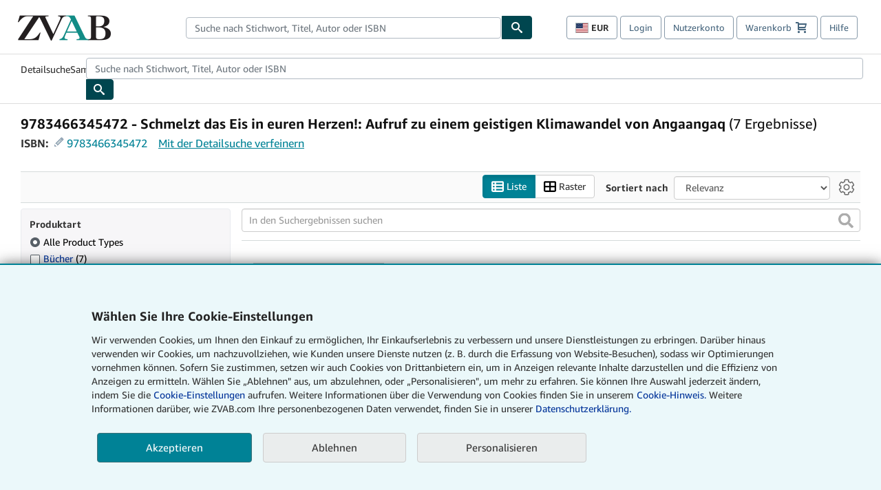

--- FILE ---
content_type: application/javascript
request_url: https://assets.prod.abebookscdn.com/cdn/zvab/scripts/langs/shoppingpreferenceswidget-de-3db2a5eec8.js
body_size: 13859
content:
/*! For license information please see shoppingpreferenceswidget-de.js.LICENSE.txt */
!function(){"use strict";var e,t,n={78:function(e,t,n){n.r(t),n.d(t,{createFocusTrap:function(){return R}});var r=["input","select","textarea","a[href]","button","[tabindex]:not(slot)","audio[controls]","video[controls]",'[contenteditable]:not([contenteditable="false"])',"details>summary:first-of-type","details"],o=r.join(","),i="undefined"==typeof Element,a=i?function(){}:Element.prototype.matches||Element.prototype.msMatchesSelector||Element.prototype.webkitMatchesSelector,s=!i&&Element.prototype.getRootNode?function(e){return e.getRootNode()}:function(e){return e.ownerDocument},l=function(e,t,n){var r=Array.prototype.slice.apply(e.querySelectorAll(o));return t&&a.call(e,o)&&r.unshift(e),r.filter(n)},c=function e(t,n,r){for(var i=[],s=Array.from(t);s.length;){var l=s.shift();if("SLOT"===l.tagName){var c=l.assignedElements(),u=e(c.length?c:l.children,!0,r);r.flatten?i.push.apply(i,u):i.push({scope:l,candidates:u})}else{a.call(l,o)&&r.filter(l)&&(n||!t.includes(l))&&i.push(l);var d=l.shadowRoot||"function"==typeof r.getShadowRoot&&r.getShadowRoot(l),p=!r.shadowRootFilter||r.shadowRootFilter(l);if(d&&p){var f=e(!0===d?l.children:d.children,!0,r);r.flatten?i.push.apply(i,f):i.push({scope:l,candidates:f})}else s.unshift.apply(s,l.children)}}return i},u=function(e,t){return e.tabIndex<0&&(t||/^(AUDIO|VIDEO|DETAILS)$/.test(e.tagName)||e.isContentEditable)&&isNaN(parseInt(e.getAttribute("tabindex"),10))?0:e.tabIndex},d=function(e,t){return e.tabIndex===t.tabIndex?e.documentOrder-t.documentOrder:e.tabIndex-t.tabIndex},p=function(e){return"INPUT"===e.tagName},f=function(e){var t=e.getBoundingClientRect(),n=t.width,r=t.height;return 0===n&&0===r},h=function(e,t){return!(t.disabled||function(e){return p(e)&&"hidden"===e.type}(t)||function(e,t){var n=t.displayCheck,r=t.getShadowRoot;if("hidden"===getComputedStyle(e).visibility)return!0;var o=a.call(e,"details>summary:first-of-type")?e.parentElement:e;if(a.call(o,"details:not([open]) *"))return!0;var i=s(e).host,l=(null==i?void 0:i.ownerDocument.contains(i))||e.ownerDocument.contains(e);if(n&&"full"!==n){if("non-zero-area"===n)return f(e)}else{if("function"==typeof r){for(var c=e;e;){var u=e.parentElement,d=s(e);if(u&&!u.shadowRoot&&!0===r(u))return f(e);e=e.assignedSlot?e.assignedSlot:u||d===e.ownerDocument?u:d.host}e=c}if(l)return!e.getClientRects().length}return!1}(t,e)||function(e){return"DETAILS"===e.tagName&&Array.prototype.slice.apply(e.children).some(function(e){return"SUMMARY"===e.tagName})}(t)||function(e){if(/^(INPUT|BUTTON|SELECT|TEXTAREA)$/.test(e.tagName))for(var t=e.parentElement;t;){if("FIELDSET"===t.tagName&&t.disabled){for(var n=0;n<t.children.length;n++){var r=t.children.item(n);if("LEGEND"===r.tagName)return!!a.call(t,"fieldset[disabled] *")||!r.contains(e)}return!0}t=t.parentElement}return!1}(t))},m=function(e,t){return!(function(e){return function(e){return p(e)&&"radio"===e.type}(e)&&!function(e){if(!e.name)return!0;var t,n=e.form||s(e),r=function(e){return n.querySelectorAll('input[type="radio"][name="'+e+'"]')};if("undefined"!=typeof window&&void 0!==window.CSS&&"function"==typeof window.CSS.escape)t=r(window.CSS.escape(e.name));else try{t=r(e.name)}catch(e){return console.error("Looks like you have a radio button with a name attribute containing invalid CSS selector characters and need the CSS.escape polyfill: %s",e.message),!1}var o=function(e,t){for(var n=0;n<e.length;n++)if(e[n].checked&&e[n].form===t)return e[n]}(t,e.form);return!o||o===e}(e)}(t)||u(t)<0||!h(e,t))},b=function(e){var t=parseInt(e.getAttribute("tabindex"),10);return!!(isNaN(t)||t>=0)},v=function e(t){var n=[],r=[];return t.forEach(function(t,o){var i=!!t.scope,a=i?t.scope:t,s=u(a,i),l=i?e(t.candidates):a;0===s?i?n.push.apply(n,l):n.push(a):r.push({documentOrder:o,tabIndex:s,item:t,isScope:i,content:l})}),r.sort(d).reduce(function(e,t){return t.isScope?e.push.apply(e,t.content):e.push(t.content),e},[]).concat(n)},g=function(e,t){var n;return n=(t=t||{}).getShadowRoot?c([e],t.includeContainer,{filter:m.bind(null,t),flatten:!1,getShadowRoot:t.getShadowRoot,shadowRootFilter:b}):l(e,t.includeContainer,m.bind(null,t)),v(n)},y=function(e,t){if(t=t||{},!e)throw new Error("No node provided");return!1!==a.call(e,o)&&m(t,e)},w=r.concat("iframe").join(","),S=function(e,t){if(t=t||{},!e)throw new Error("No node provided");return!1!==a.call(e,w)&&h(t,e)};function E(e,t){var n=Object.keys(e);if(Object.getOwnPropertySymbols){var r=Object.getOwnPropertySymbols(e);t&&(r=r.filter(function(t){return Object.getOwnPropertyDescriptor(e,t).enumerable})),n.push.apply(n,r)}return n}function C(e){for(var t=1;t<arguments.length;t++){var n=null!=arguments[t]?arguments[t]:{};t%2?E(Object(n),!0).forEach(function(t){D(e,t,n[t])}):Object.getOwnPropertyDescriptors?Object.defineProperties(e,Object.getOwnPropertyDescriptors(n)):E(Object(n)).forEach(function(t){Object.defineProperty(e,t,Object.getOwnPropertyDescriptor(n,t))})}return e}function D(e,t,n){return t in e?Object.defineProperty(e,t,{value:n,enumerable:!0,configurable:!0,writable:!0}):e[t]=n,e}var A,k=(A=[],{activateTrap:function(e){if(A.length>0){var t=A[A.length-1];t!==e&&t.pause()}var n=A.indexOf(e);-1===n||A.splice(n,1),A.push(e)},deactivateTrap:function(e){var t=A.indexOf(e);-1!==t&&A.splice(t,1),A.length>0&&A[A.length-1].unpause()}}),P=function(e){return setTimeout(e,0)},T=function(e,t){var n=-1;return e.every(function(e,r){return!t(e)||(n=r,!1)}),n},N=function(e){for(var t=arguments.length,n=new Array(t>1?t-1:0),r=1;r<t;r++)n[r-1]=arguments[r];return"function"==typeof e?e.apply(void 0,n):e},M=function(e){return e.target.shadowRoot&&"function"==typeof e.composedPath?e.composedPath()[0]:e.target},R=function(e,t){var n,r=(null==t?void 0:t.document)||document,o=C({returnFocusOnDeactivate:!0,escapeDeactivates:!0,delayInitialFocus:!0},t),i={containers:[],containerGroups:[],tabbableGroups:[],nodeFocusedBeforeActivation:null,mostRecentlyFocusedNode:null,active:!1,paused:!1,delayInitialFocusTimer:void 0},a=function(e,t,n){return e&&void 0!==e[t]?e[t]:o[n||t]},s=function(e){return i.containerGroups.findIndex(function(t){var n=t.container,r=t.tabbableNodes;return n.contains(e)||r.find(function(t){return t===e})})},u=function(e){var t=o[e];if("function"==typeof t){for(var n=arguments.length,i=new Array(n>1?n-1:0),a=1;a<n;a++)i[a-1]=arguments[a];t=t.apply(void 0,i)}if(!0===t&&(t=void 0),!t){if(void 0===t||!1===t)return t;throw new Error("`".concat(e,"` was specified but was not a node, or did not return a node"))}var s=t;if("string"==typeof t&&!(s=r.querySelector(t)))throw new Error("`".concat(e,"` as selector refers to no known node"));return s},d=function(){var e=u("initialFocus");if(!1===e)return!1;if(void 0===e)if(s(r.activeElement)>=0)e=r.activeElement;else{var t=i.tabbableGroups[0];e=t&&t.firstTabbableNode||u("fallbackFocus")}if(!e)throw new Error("Your focus-trap needs to have at least one focusable element");return e},p=function(){if(i.containerGroups=i.containers.map(function(e){var t,n,r=g(e,o.tabbableOptions),i=(t=e,(n=(n=o.tabbableOptions)||{}).getShadowRoot?c([t],n.includeContainer,{filter:h.bind(null,n),flatten:!0,getShadowRoot:n.getShadowRoot}):l(t,n.includeContainer,h.bind(null,n)));return{container:e,tabbableNodes:r,focusableNodes:i,firstTabbableNode:r.length>0?r[0]:null,lastTabbableNode:r.length>0?r[r.length-1]:null,nextTabbableNode:function(e){var t=!(arguments.length>1&&void 0!==arguments[1])||arguments[1],n=i.findIndex(function(t){return t===e});if(!(n<0))return t?i.slice(n+1).find(function(e){return y(e,o.tabbableOptions)}):i.slice(0,n).reverse().find(function(e){return y(e,o.tabbableOptions)})}}}),i.tabbableGroups=i.containerGroups.filter(function(e){return e.tabbableNodes.length>0}),i.tabbableGroups.length<=0&&!u("fallbackFocus"))throw new Error("Your focus-trap must have at least one container with at least one tabbable node in it at all times")},f=function e(t){!1!==t&&t!==r.activeElement&&(t&&t.focus?(t.focus({preventScroll:!!o.preventScroll}),i.mostRecentlyFocusedNode=t,function(e){return e.tagName&&"input"===e.tagName.toLowerCase()&&"function"==typeof e.select}(t)&&t.select()):e(d()))},m=function(e){var t=u("setReturnFocus",e);return t||!1!==t&&e},b=function(e){var t=M(e);s(t)>=0||(N(o.clickOutsideDeactivates,e)?n.deactivate({returnFocus:o.returnFocusOnDeactivate&&!S(t,o.tabbableOptions)}):N(o.allowOutsideClick,e)||e.preventDefault())},v=function(e){var t=M(e),n=s(t)>=0;n||t instanceof Document?n&&(i.mostRecentlyFocusedNode=t):(e.stopImmediatePropagation(),f(i.mostRecentlyFocusedNode||d()))},w=function(e){if(function(e){return"Escape"===e.key||"Esc"===e.key||27===e.keyCode}(e)&&!1!==N(o.escapeDeactivates,e))return e.preventDefault(),void n.deactivate();(function(e){return"Tab"===e.key||9===e.keyCode})(e)&&function(e){var t=M(e);p();var n=null;if(i.tabbableGroups.length>0){var r=s(t),a=r>=0?i.containerGroups[r]:void 0;if(r<0)n=e.shiftKey?i.tabbableGroups[i.tabbableGroups.length-1].lastTabbableNode:i.tabbableGroups[0].firstTabbableNode;else if(e.shiftKey){var l=T(i.tabbableGroups,function(e){var n=e.firstTabbableNode;return t===n});if(l<0&&(a.container===t||S(t,o.tabbableOptions)&&!y(t,o.tabbableOptions)&&!a.nextTabbableNode(t,!1))&&(l=r),l>=0){var c=0===l?i.tabbableGroups.length-1:l-1;n=i.tabbableGroups[c].lastTabbableNode}}else{var d=T(i.tabbableGroups,function(e){var n=e.lastTabbableNode;return t===n});if(d<0&&(a.container===t||S(t,o.tabbableOptions)&&!y(t,o.tabbableOptions)&&!a.nextTabbableNode(t))&&(d=r),d>=0){var h=d===i.tabbableGroups.length-1?0:d+1;n=i.tabbableGroups[h].firstTabbableNode}}}else n=u("fallbackFocus");n&&(e.preventDefault(),f(n))}(e)},E=function(e){var t=M(e);s(t)>=0||N(o.clickOutsideDeactivates,e)||N(o.allowOutsideClick,e)||(e.preventDefault(),e.stopImmediatePropagation())},D=function(){if(i.active)return k.activateTrap(n),i.delayInitialFocusTimer=o.delayInitialFocus?P(function(){f(d())}):f(d()),r.addEventListener("focusin",v,!0),r.addEventListener("mousedown",b,{capture:!0,passive:!1}),r.addEventListener("touchstart",b,{capture:!0,passive:!1}),r.addEventListener("click",E,{capture:!0,passive:!1}),r.addEventListener("keydown",w,{capture:!0,passive:!1}),n},A=function(){if(i.active)return r.removeEventListener("focusin",v,!0),r.removeEventListener("mousedown",b,!0),r.removeEventListener("touchstart",b,!0),r.removeEventListener("click",E,!0),r.removeEventListener("keydown",w,!0),n};return(n={get active(){return i.active},get paused(){return i.paused},activate:function(e){if(i.active)return this;var t=a(e,"onActivate"),n=a(e,"onPostActivate"),o=a(e,"checkCanFocusTrap");o||p(),i.active=!0,i.paused=!1,i.nodeFocusedBeforeActivation=r.activeElement,t&&t();var s=function(){o&&p(),D(),n&&n()};return o?(o(i.containers.concat()).then(s,s),this):(s(),this)},deactivate:function(e){if(!i.active)return this;var t=C({onDeactivate:o.onDeactivate,onPostDeactivate:o.onPostDeactivate,checkCanReturnFocus:o.checkCanReturnFocus},e);clearTimeout(i.delayInitialFocusTimer),i.delayInitialFocusTimer=void 0,A(),i.active=!1,i.paused=!1,k.deactivateTrap(n);var r=a(t,"onDeactivate"),s=a(t,"onPostDeactivate"),l=a(t,"checkCanReturnFocus"),c=a(t,"returnFocus","returnFocusOnDeactivate");r&&r();var u=function(){P(function(){c&&f(m(i.nodeFocusedBeforeActivation)),s&&s()})};return c&&l?(l(m(i.nodeFocusedBeforeActivation)).then(u,u),this):(u(),this)},pause:function(){return i.paused||!i.active||(i.paused=!0,A()),this},unpause:function(){return i.paused&&i.active?(i.paused=!1,p(),D(),this):this},updateContainerElements:function(e){var t=[].concat(e).filter(Boolean);return i.containers=t.map(function(e){return"string"==typeof e?r.querySelector(e):e}),i.active&&p(),this}}).updateContainerElements(e),n}},161:function(e,t,n){n.r(t),n.d(t,{getAbebooksEventBus:function(){return o}});class r extends Error{constructor(e){super(e),this.name="AbeEventBusError",Object.setPrototypeOf(this,r.prototype)}}const o=()=>{var e,t;return null!==(t=null===(e=window.abebooks)||void 0===e?void 0:e.eventbus)&&void 0!==t?t:{subscribe:(e,t)=>{throw new r(`Cannot subscribe to event ${e}; window.abebooks.eventbus was not defined.`)},unsubscribe:(e,t)=>{throw new r(`Cannot unsubscribe from event ${e}; window.abebooks.eventbus was not defined.`)},publish:(e,t)=>{throw new r(`Cannot publish event ${e}; window.abebooks.eventbus was not defined.`)}}}},197:function(e,t,n){var r=this&&this.__assign||function(){return r=Object.assign||function(e){for(var t,n=1,r=arguments.length;n<r;n++)for(var o in t=arguments[n])Object.prototype.hasOwnProperty.call(t,o)&&(e[o]=t[o]);return e},r.apply(this,arguments)};Object.defineProperty(t,"__esModule",{value:!0}),t.reportErrorToAwsRum=t.validateParsedCookie=t.parsePreferencesCookieAndReportErrors=t.getPreferencesFromCookieElseDefault=t.SHOPPING_PREFERENCES_MODAL_ELEMENT_ID=void 0;var o=n(898),i="abe_prefs";t.SHOPPING_PREFERENCES_MODAL_ELEMENT_ID="change-shopping-preferences-modal";var a={curr:"USD",shipdest:"USA",modified:!1};t.getPreferencesFromCookieElseDefault=function(e){var n,o,i=(0,t.parsePreferencesCookieAndReportErrors)();return null!=i?i:r(r({},a),{shipdest:null!==(n=null==e?void 0:e.shipdest)&&void 0!==n?n:a.shipdest,curr:null!==(o=null==e?void 0:e.curr)&&void 0!==o?o:a.curr})},t.parsePreferencesCookieAndReportErrors=function(){try{if(o.Cookies.exists(i)){var e=o.Cookies.get(i),n=JSON.parse(e);return(0,t.validateParsedCookie)(n)}throw new Error("The abe_prefs cookie does not exist.")}catch(e){return(0,t.reportErrorToAwsRum)("Failed to parse AbeBooks preferences cookie:, ".concat(e)),null}},t.validateParsedCookie=function(e){var t=e,n=new Set(["curr","shipdest"]);try{if(Object.entries(e).forEach(function(e){var t=e[0],r=e[1];if("curr"===t){if("string"!=typeof r)throw new Error("abe_prefs.curr must be of type string.")}else if("shipdest"===t){if("string"!=typeof r)throw new Error("abe_prefs.shipdest must be of type string.")}else{if("modified"!==t)throw new Error("Unexpected key ".concat(t," in abe_prefs cookie."));if("boolean"!=typeof r)throw new Error("abe_prefs.modified must be of type boolean.")}n.delete(t)}),n.size>0)throw new Error("Missing required field(s) [".concat(Array.from(n).join(", "),"] in abe_prefs cookie."))}catch(e){throw new Error("Validation of abe_prefs cookie failed: ".concat(e))}return t},t.reportErrorToAwsRum=function(e){var t,n;null===(n=null===(t=window.abebooks)||void 0===t?void 0:t.awsRum)||void 0===n||n.recordError(e)}},240:function(e,t){Object.defineProperty(t,"__esModule",{value:!0}),t.domainFromHostname=t.getCdnDomainFromWindow=t.getApexDomainNameFromWindow=t.getLangFromWindow=t.getDomainFromWindow=t.AbeLanguage=t.AbeDomain=void 0;var n,r,o="abeLang";!function(e){e.com="com",e.fr="fr",e.es="es",e.en="en",e.it="it",e.de="de",e.zvab="zvab",e.uk="uk"}(n=t.AbeDomain||(t.AbeDomain={})),function(e){e.en="en",e.de="de",e.fr="fr",e.it="it",e.es="es"}(r=t.AbeLanguage||(t.AbeLanguage={}));var i=new Map([[n.com,"abebooks.com"],[n.fr,"abebooks.fr"],[n.es,"iberlibro.com"],[n.it,"abebooks.it"],[n.de,"abebooks.de"],[n.zvab,"zvab.com"],[n.uk,"abebooks.co.uk"]]);function a(){var e,t;return null!==(t=null===(e=window[o])||void 0===e?void 0:e.locale)&&void 0!==t?t:n.com}t.getDomainFromWindow=a,t.getLangFromWindow=function(){var e,t;return null!==(t=null===(e=window[o])||void 0===e?void 0:e.lang)&&void 0!==t?t:r.en},t.getApexDomainNameFromWindow=function(){return i.get(a())},t.getCdnDomainFromWindow=function(){return window.abeCDN||""},t.domainFromHostname=function(){var e=location.hostname,t=Array.from(i.entries()).find(function(t){return-1!==e.lastIndexOf(t[1])});return t?t[0]:n.com}},350:function(e,t,n){var r,o=this&&this.__extends||(r=function(e,t){return r=Object.setPrototypeOf||{__proto__:[]}instanceof Array&&function(e,t){e.__proto__=t}||function(e,t){for(var n in t)Object.prototype.hasOwnProperty.call(t,n)&&(e[n]=t[n])},r(e,t)},function(e,t){if("function"!=typeof t&&null!==t)throw new TypeError("Class extends value "+String(t)+" is not a constructor or null");function n(){this.constructor=e}r(e,t),e.prototype=null===t?Object.create(t):(n.prototype=t.prototype,new n)});Object.defineProperty(t,"__esModule",{value:!0}),t.ShoppingPreferencesButtonHelper=void 0;var i=n(440),a="abe_prefs",s="abe_prefs_shipdest",l="abe_prefs_curr",c="abe_prefs_description",u=function(e){function t(t){var n=e.call(this,a,s,l,c)||this;n.ariaDescriptionTemplate=t.ariaDescriptionTemplate,n.validated=!1;try{n.validateElements(),n.validated=!0}catch(e){return n}return n}return o(t,e),t.prototype.renderContent=function(e){if(this.validated){if(e.shipdest){var t="https://assets.prod.abebookscdn.com/cdn/shared/images/common/icons/flags/".concat(e.shipdest.toUpperCase(),".svg");this.element(s).style.backgroundImage='url("'.concat(t,'")')}e.curr&&(this.element(l).textContent=e.curr.toUpperCase()),this.element(a).classList.remove("loading"),this.element(a).classList.add("loaded")}},t.prototype.renderAriaDescription=function(e,t){if(this.validated){var n=this.ariaDescriptionTemplate.split(".").map(function(e){return e.trim()}).filter(Boolean),r=n[0],o=n[1],i=n[2],a=[r,e?o.replace("{0}",e).trim():"",t?i.replace("{1}",t).trim():""].filter(Boolean).join(". ").trim();this.element(c).innerText=a}},t.prototype.buttonElement=function(){var e;return null!==(e=this.element(a))&&void 0!==e?e:null},t}(i.DomCollection2);t.ShoppingPreferencesButtonHelper=u},440:function(e,t){Object.defineProperty(t,"__esModule",{value:!0}),t.DomCollection2=void 0;var n=function(){function e(){for(var e=[],t=0;t<arguments.length;t++)e[t]=arguments[t];this.ids=new Set(e);var n=e.reduce(function(e,t){return e[t]=document.getElementById(t),e},{});this.elements=n}return e.prototype.validateElements=function(){var e=this,t=Array.from(this.ids).filter(function(t){return!e.elements[t]}).map(function(e){return"#".concat(e)});if(t.length>0)throw new Error("DomCollection2 couldn't find the following element(s): ".concat(t.join(", ")))},e.prototype.element=function(e){return this.elements[e]},e}();t.DomCollection2=n},635:function(e,t,n){var r=this&&this.__createBinding||(Object.create?function(e,t,n,r){void 0===r&&(r=n);var o=Object.getOwnPropertyDescriptor(t,n);o&&!("get"in o?!t.__esModule:o.writable||o.configurable)||(o={enumerable:!0,get:function(){return t[n]}}),Object.defineProperty(e,r,o)}:function(e,t,n,r){void 0===r&&(r=n),e[r]=t[n]}),o=this&&this.__setModuleDefault||(Object.create?function(e,t){Object.defineProperty(e,"default",{enumerable:!0,value:t})}:function(e,t){e.default=t}),i=this&&this.__importStar||function(e){if(e&&e.__esModule)return e;var t={};if(null!=e)for(var n in e)"default"!==n&&Object.prototype.hasOwnProperty.call(e,n)&&r(t,e,n);return o(t,e),t},a=this&&this.__awaiter||function(e,t,n,r){return new(n||(n=Promise))(function(o,i){function a(e){try{l(r.next(e))}catch(e){i(e)}}function s(e){try{l(r.throw(e))}catch(e){i(e)}}function l(e){var t;e.done?o(e.value):(t=e.value,t instanceof n?t:new n(function(e){e(t)})).then(a,s)}l((r=r.apply(e,t||[])).next())})},s=this&&this.__generator||function(e,t){var n,r,o,i,a={label:0,sent:function(){if(1&o[0])throw o[1];return o[1]},trys:[],ops:[]};return i={next:s(0),throw:s(1),return:s(2)},"function"==typeof Symbol&&(i[Symbol.iterator]=function(){return this}),i;function s(s){return function(l){return function(s){if(n)throw new TypeError("Generator is already executing.");for(;i&&(i=0,s[0]&&(a=0)),a;)try{if(n=1,r&&(o=2&s[0]?r.return:s[0]?r.throw||((o=r.return)&&o.call(r),0):r.next)&&!(o=o.call(r,s[1])).done)return o;switch(r=0,o&&(s=[2&s[0],o.value]),s[0]){case 0:case 1:o=s;break;case 4:return a.label++,{value:s[1],done:!1};case 5:a.label++,r=s[1],s=[0];continue;case 7:s=a.ops.pop(),a.trys.pop();continue;default:if(!((o=(o=a.trys).length>0&&o[o.length-1])||6!==s[0]&&2!==s[0])){a=0;continue}if(3===s[0]&&(!o||s[1]>o[0]&&s[1]<o[3])){a.label=s[1];break}if(6===s[0]&&a.label<o[1]){a.label=o[1],o=s;break}if(o&&a.label<o[2]){a.label=o[2],a.ops.push(s);break}o[2]&&a.ops.pop(),a.trys.pop();continue}s=t.call(e,a)}catch(e){s=[6,e],r=0}finally{n=o=0}if(5&s[0])throw s[1];return{value:s[0]?s[1]:void 0,done:!0}}([s,l])}}};Object.defineProperty(t,"__esModule",{value:!0});var l=i(n(78)),c=function(e,t,n){return new CustomEvent("".concat(e,".bs.").concat(t),{bubbles:!0,cancelable:!0,detail:n})},u=function(e,t){e.dispatchEvent(t)},d=function(e){var t,n;e.focus?e.focus():null===(n=(t=e).setActive)||void 0===n||n.call(t)};t.default=function(e,t){void 0===t&&(t={});var n=this;this.isAnimating=!1,this.relatedTarget=null,this.focusTrap=null,this.originalTrigger=null,this.scrollbarWidth=0,this.fixedItems=[],this.overlay=null,this.setupEventListeners=function(){n.modalElement.addEventListener("click",n.dismissHandler)},this.toggleEvents=function(e){e?(window.addEventListener("resize",n.update),document.addEventListener("keydown",n.keyHandler)):(window.removeEventListener("resize",n.update),document.removeEventListener("keydown",n.keyHandler))},this.keyHandler=function(e){!n.isAnimating&&n.config.keyboard&&"Escape"===e.key&&n.modalElement.classList.contains(n.config.showModalClassFlagName)&&n.hide()},this.dismissHandler=function(e){if(!n.isAnimating){var t=e.target,r="modal"===t.getAttribute("data-dismiss"),o=t.closest('[data-dismiss="modal"]');n.modalElement.classList.contains(n.config.showModalClassFlagName)&&(r||o||t===n.modalElement&&"static"!==n.config.backdrop)&&(n.hide(),n.relatedTarget=null,e.preventDefault())}},this.measureScrollbar=function(){var e=document.createElement("div");e.className="modal-scrollbar-measure",document.body.appendChild(e);var t=e.offsetWidth-e.clientWidth;return document.body.removeChild(e),t},this.setScrollbar=function(){var e=document.body.classList.contains("modal-open"),t=parseInt(getComputedStyle(document.body).paddingRight,10)||0,r=document.documentElement.clientHeight!==document.documentElement.scrollHeight||document.body.clientHeight!==document.body.scrollHeight,o=n.modalElement.clientHeight!==n.modalElement.scrollHeight;n.scrollbarWidth=n.measureScrollbar(),!o&&n.scrollbarWidth?n.modalElement.style.paddingRight="".concat(n.scrollbarWidth,"px"):n.modalElement.style.paddingRight="",document.body.style.paddingRight=o||r?"".concat(t+(e?0:n.scrollbarWidth),"px"):"",n.fixedItems.forEach(function(t){var i=parseInt(getComputedStyle(t).paddingRight,10)||0;t.style.paddingRight=o||r?"".concat(i+(e?0:n.scrollbarWidth),"px"):""})},this.resetScrollbar=function(){document.body.style.paddingRight="",n.modalElement.style.paddingRight="",n.fixedItems.forEach(function(e){e.style.paddingRight=""})},this.createOverlay=function(){var e=document.querySelector(".modal-backdrop");if(!e){var t=document.createElement("div");t.className="modal-backdrop",document.body.appendChild(t),e=t}return e},this.removeOverlay=function(){n.overlay&&!document.querySelector(".modal.".concat(n.config.showModalClassFlagName))&&(document.body.removeChild(n.overlay),n.overlay=null),n.overlay||(document.body.classList.remove("modal-open"),n.resetScrollbar())},this.beforeShow=function(){n.modalElement.style.display="block",n.setScrollbar(),document.querySelector(".modal.".concat(n.config.showModalClassFlagName))||document.body.classList.add("modal-open"),n.modalElement.classList.add(n.config.showModalClassFlagName),n.modalElement.setAttribute("aria-hidden","false"),n.triggerShow()},this.triggerShow=function(){n.handleShowModalSetup(),d(n.modalElement),n.isAnimating=!1,n.toggleEvents(!0);var e=c("shown","modal",{relatedTarget:n.relatedTarget});u(n.modalElement,e)},this.triggerHide=function(){n.modalElement.style.display="",n.originalTrigger&&d(n.originalTrigger),n.handleHideModalCleanup(),n.removeOverlay(),n.toggleEvents(!1),n.isAnimating=!1;var e=c("hidden","modal");u(n.modalElement,e)},this.handleShowModalSetup=function(){try{n.focusTrap||(n.focusTrap=l.createFocusTrap(n.modalElement,{checkCanFocusTrap:function(e){return a(n,void 0,void 0,function(){return s(this,function(t){switch(t.label){case 0:return[4,Promise.all(e.map(function(e){return new Promise(function(t){var n=setInterval(function(){"none"!==getComputedStyle(e).display&&(t(),clearInterval(n))},5)})}))];case 1:return t.sent(),[2]}})})}})),n.focusTrap&&n.focusTrap.activate(),n.config.conditionallyInertElements&&n.config.conditionallyInertElements.forEach(function(e){var t=document.getElementById(e);t&&(t.setAttribute("aria-hidden","true"),t.setAttribute("inert",""))})}catch(e){console.error("Failed to establish focus trapping:",e)}},this.handleHideModalCleanup=function(){n.focusTrap&&n.focusTrap.deactivate(),n.config.conditionallyInertElements&&n.config.conditionallyInertElements.forEach(function(e){var t=document.getElementById(e);t&&(t.setAttribute("aria-hidden","false"),t.removeAttribute("inert"))})},this.show=function(){if(!n.modalElement.classList.contains(n.config.showModalClassFlagName)&&!n.isAnimating){var e=c("show","modal",{relatedTarget:n.relatedTarget});if(u(n.modalElement,e),!e.defaultPrevented){n.isAnimating=!0;var t=document.querySelector(".modal.".concat(n.config.showModalClassFlagName));if(t&&t!==n.modalElement){var r=t.NativeModal;r&&r.hide()}n.config.backdrop&&(n.overlay=n.createOverlay(),n.overlay.classList.add(n.config.showModalClassFlagName)),setTimeout(n.beforeShow,0)}}},this.hide=function(){if(n.modalElement.classList.contains(n.config.showModalClassFlagName)){var e=c("hide","modal");u(n.modalElement,e),e.defaultPrevented||(n.isAnimating=!0,n.modalElement.classList.remove(n.config.showModalClassFlagName),n.modalElement.setAttribute("aria-hidden","true"),setTimeout(n.triggerHide,0))}},this.toggle=function(){n.modalElement.classList.contains(n.config.showModalClassFlagName)?n.hide():n.show()},this.setContent=function(e){var t=n.modalElement.querySelector(".modal-content");t&&(t.innerHTML=e)},this.update=function(){n.modalElement.classList.contains(n.config.showModalClassFlagName)&&n.setScrollbar()},this.dispose=function(){n.hide(),n.modalElement.removeEventListener("click",n.dismissHandler),n.toggleEvents(!1),delete n.modalElement.NativeModal};var r=e.startsWith("#")?e.substring(1):e;this.modalElement=function(e){var t=document.getElementById(e);if(!t)throw new Error('Element with ID "'.concat(e,'" not found'));return t}(r),this.config={showModalClassFlagName:"show",conditionallyInertElements:[],keyboard:!1!==t.keyboard,backdrop:void 0===t.backdrop||t.backdrop,content:t.content||""},t.showModalClassFlagName&&(this.config.showModalClassFlagName=t.showModalClassFlagName),t.conditionallyInertElements&&(this.config.conditionallyInertElements=t.conditionallyInertElements),this.fixedItems=Array.from(document.getElementsByClassName("fixed-top")).concat(Array.from(document.getElementsByClassName("fixed-bottom"))),this.setupEventListeners(),this.config.content&&this.setContent(this.config.content),this.modalElement.NativeModal=this}},786:function(e,t,n){var r,o,i=this&&this.__extends||(r=function(e,t){return r=Object.setPrototypeOf||{__proto__:[]}instanceof Array&&function(e,t){e.__proto__=t}||function(e,t){for(var n in t)Object.prototype.hasOwnProperty.call(t,n)&&(e[n]=t[n])},r(e,t)},function(e,t){if("function"!=typeof t&&null!==t)throw new TypeError("Class extends value "+String(t)+" is not a constructor or null");function n(){this.constructor=e}r(e,t),e.prototype=null===t?Object.create(t):(n.prototype=t.prototype,new n)}),a=this&&this.__assign||function(){return a=Object.assign||function(e){for(var t,n=1,r=arguments.length;n<r;n++)for(var o in t=arguments[n])Object.prototype.hasOwnProperty.call(t,o)&&(e[o]=t[o]);return e},a.apply(this,arguments)},s=this&&this.__awaiter||function(e,t,n,r){return new(n||(n=Promise))(function(o,i){function a(e){try{l(r.next(e))}catch(e){i(e)}}function s(e){try{l(r.throw(e))}catch(e){i(e)}}function l(e){var t;e.done?o(e.value):(t=e.value,t instanceof n?t:new n(function(e){e(t)})).then(a,s)}l((r=r.apply(e,t||[])).next())})},l=this&&this.__generator||function(e,t){var n,r,o,i,a={label:0,sent:function(){if(1&o[0])throw o[1];return o[1]},trys:[],ops:[]};return i={next:s(0),throw:s(1),return:s(2)},"function"==typeof Symbol&&(i[Symbol.iterator]=function(){return this}),i;function s(s){return function(l){return function(s){if(n)throw new TypeError("Generator is already executing.");for(;i&&(i=0,s[0]&&(a=0)),a;)try{if(n=1,r&&(o=2&s[0]?r.return:s[0]?r.throw||((o=r.return)&&o.call(r),0):r.next)&&!(o=o.call(r,s[1])).done)return o;switch(r=0,o&&(s=[2&s[0],o.value]),s[0]){case 0:case 1:o=s;break;case 4:return a.label++,{value:s[1],done:!1};case 5:a.label++,r=s[1],s=[0];continue;case 7:s=a.ops.pop(),a.trys.pop();continue;default:if(!((o=(o=a.trys).length>0&&o[o.length-1])||6!==s[0]&&2!==s[0])){a=0;continue}if(3===s[0]&&(!o||s[1]>o[0]&&s[1]<o[3])){a.label=s[1];break}if(6===s[0]&&a.label<o[1]){a.label=o[1],o=s;break}if(o&&a.label<o[2]){a.label=o[2],a.ops.push(s);break}o[2]&&a.ops.pop(),a.trys.pop();continue}s=t.call(e,a)}catch(e){s=[6,e],r=0}finally{n=o=0}if(5&s[0])throw s[1];return{value:s[0]?s[1]:void 0,done:!0}}([s,l])}}},c=this&&this.__importDefault||function(e){return e&&e.__esModule?e:{default:e}};Object.defineProperty(t,"__esModule",{value:!0}),t.ShoppingPreferencesWidget=void 0;var u=c(n(635)),d=n(197),p=n(161),f=n(240),h=n(440),m=n(350),b="change-shopping-preferences-modal",v="change-shopping-preferences-form",g="shopping-preferences-shipping-destination-selector",y="shipping-destination-selector-container",w="shopping-preferences-ship-rates-disclaimer",S="shopping-preferences-currency-selector",E="shopping-preferences-supported-currency-optgroup",C="shopping-preferences-non-supported-currency-optgroup",D="shopping-preferences-currency-disclaimer-message",A=["wrapper","footer-container"],k="--saving",P="--saved",T="--error",N="--initialized",M="--disabled",R="--hidden",L=((o={})[f.AbeDomain.com]={curr:"USD",shipdest:"USA"},o[f.AbeDomain.uk]={curr:"GBP",shipdest:"GBR"},o[f.AbeDomain.de]={curr:"EUR",shipdest:"DEU"},o[f.AbeDomain.zvab]={curr:"EUR",shipdest:"DEU"},o[f.AbeDomain.fr]={curr:"EUR",shipdest:"FRA"},o[f.AbeDomain.it]={curr:"EUR",shipdest:"ITA"},o[f.AbeDomain.es]={curr:"EUR",shipdest:"ESP"},o),O=function(e){function t(t){var n,r,o,i=this;(i=e.call(this,b,v,y,w,g,S,E,C,D)||this).modified=!1,i.isModalClosingDisabled=!1,i.modalInvokerProps=null,i.cachedNonSupportedOptions=[],i.currencyLabels={},i.countryLabels={},i.supportedCurrencyMessageTemplate="",i.nonSupportedCurrencyMessageTemplate="";try{i.validateElements()}catch(e){return(0,d.reportErrorToAwsRum)("Failed to initialize ShoppingPreferencesWidget: ".concat(e)),i}try{var a=L[null!==(r=null===(n=window.abeLang)||void 0===n?void 0:n.locale)&&void 0!==r?r:f.AbeDomain.com];i.domainCurrency=a.curr,i.domainShipDest=a.shipdest,i.modal=new u.default(d.SHOPPING_PREFERENCES_MODAL_ELEMENT_ID,{conditionallyInertElements:Array.from(A)}),i.initializeFromPreProcessedData(t),i.activePreferences=(0,d.getPreferencesFromCookieElseDefault)({curr:i.domainCurrency,shipdest:i.domainShipDest}),i.populateSelectOptions(),i.renderButton(i.activePreferences),i.renderFormContents(),null===(o=i.button.buttonElement())||void 0===o||o.addEventListener("click",function(){return i.showModal()});var s=i.element(b);s.addEventListener("hide.bs.modal",function(e){i.isModalClosingDisabled&&e.preventDefault()}),s.addEventListener("click",function(e){i.isModalClosingDisabled&&i.isBackdropClick(e)&&(e.preventDefault(),e.stopPropagation())}),document.addEventListener("keydown",function(e){"Escape"===e.key&&s.classList.contains("show")&&i.isModalClosingDisabled&&(e.preventDefault(),e.stopPropagation())}),i.element(v).addEventListener("submit",function(e){i.handleSubmitForm(e)}),i.element(v).addEventListener("change",function(){i.modified=!0,i.renderFormContents(),i.setOverlayState(null)}),(0,p.getAbebooksEventBus)().subscribe("shoppingpreferencesmodal:open",function(e){i.handleOpenModal(e)}),(0,p.getAbebooksEventBus)().subscribe("shoppingpreferencesmodal:close",function(){i.closeModal()}),i.setOverlayState(null)}catch(e){throw(0,d.reportErrorToAwsRum)("Failed to initialize Shopping Preferences widget: ".concat(e)),e}return i}return i(t,e),t.prototype.initializeFromPreProcessedData=function(e){var t=this;this.buyerSupportedCurrencies=new Set(e.supportedCurrencies),this.currencyLabels={},e.currencies.forEach(function(e){var n=e[0],r=e[1];t.currencyLabels[n]=r}),this.countryLabels={},e.countries.forEach(function(e){var n=e[0],r=e[1];t.countryLabels[n]=r}),this.supportedCurrencyMessageTemplate=e.modalTranslations.supportedCurrencyDisclaimer,this.nonSupportedCurrencyMessageTemplate=e.modalTranslations.nonSupportedCurrencyDisclaimer;var n=e.modalTranslations.siteShoppingPreferencesButtonDescription;this.button=new m.ShoppingPreferencesButtonHelper({ariaDescriptionTemplate:n})},t.prototype.handleOpenModal=function(e){this.modalInvokerProps=e,this.showHideSupportCurrencies(),this.showHideShippingDestinationDropdown(),this.populateSelectValues(),this.showModal()},t.prototype.renderButton=function(e){this.button.renderContent(e);var t=e.curr?this.currencyLabels[e.curr]||e.curr:"",n=e.shipdest?this.countryLabels[e.shipdest]||e.shipdest:"";this.button.renderAriaDescription(t,n)},t.prototype.showModal=function(){this.modal.show(),this.element(b).removeAttribute("hidden"),this.setOverlayState(null)},t.prototype.closeModal=function(){this.modal.hide(),this.element(b).setAttribute("hidden","")},t.prototype.isBackdropClick=function(e){var t=e.target,n=this.element(b);if(!n.classList.contains("show"))return!1;var r=n.querySelector(".modal-dialog");return!!r&&(t===n||t.classList.contains("modal-backdrop")||document.body.contains(t)&&!r.contains(t))},t.prototype.populateSelectOptions=function(){var e=this,t=this.element(E),n=this.element(C),r=Object.keys(this.currencyLabels);r.sort(function(t,n){return e.currencyLabels[t].localeCompare(e.currencyLabels[n])}),r.forEach(function(r){(e.buyerSupportedCurrencies.has(r)?t:n).appendChild(new Option(e.currencyLabels[r],r))});var o=Object.keys(this.countryLabels);o.sort(function(t,n){return e.countryLabels[t].localeCompare(e.countryLabels[n])}),o.forEach(function(t){e.element(g).appendChild(new Option(e.countryLabels[t],t))}),this.populateSelectValues()},t.prototype.populateSelectValues=function(){var e,t,n=this.buyerSupportedCurrencies.has(this.activePreferences.curr),r=null!==(t=null===(e=this.modalInvokerProps)||void 0===e?void 0:e.onlyShowSupportedCurrencies)&&void 0!==t&&t,o=this.activePreferences.curr;if((!o||r&&!n)&&(o=this.domainCurrency),o){var i=this.element(S);Array.from(i.options).some(function(e){return e.value===o})?i.value=o:this.domainCurrency?i.value=this.domainCurrency:i.value="USD"}this.activePreferences.shipdest&&(this.element(g).value=this.activePreferences.shipdest)},t.prototype.showHideSupportCurrencies=function(){var e,t=this.element(C);(null===(e=this.modalInvokerProps)||void 0===e?void 0:e.onlyShowSupportedCurrencies)?(0===this.cachedNonSupportedOptions.length&&(this.cachedNonSupportedOptions=Array.from(t.querySelectorAll("option")).map(function(e){return e.cloneNode(!0)})),t.innerHTML="",t.classList.add(M)):(this.cachedNonSupportedOptions.length>0&&(t.innerHTML="",this.cachedNonSupportedOptions.forEach(function(e){t.appendChild(e.cloneNode(!0))})),t.classList.remove(M))},t.prototype.showHideShippingDestinationDropdown=function(){var e,t,n,r,o=this.element(y),i=this.element(w);o&&i&&(o.classList.toggle(R,null!==(t=null===(e=this.modalInvokerProps)||void 0===e?void 0:e.hideShippingDestinationSelection)&&void 0!==t&&t),i.classList.toggle(R,null!==(r=null===(n=this.modalInvokerProps)||void 0===n?void 0:n.hideShippingDestinationSelection)&&void 0!==r&&r))},t.prototype.renderFormContents=function(){var e=this.element(S),t=e.options[e.selectedIndex],n=null==t?void 0:t.value,r=this.currencyLabels[n];if(n&&r){var o=this.element(D);if(this.buyerSupportedCurrencies.has(n))o.textContent=this.supportedCurrencyMessageTemplate.replace("{0}",r);else{var i=this.currencyLabels[this.domainCurrency];if(!i)return;o.textContent=this.nonSupportedCurrencyMessageTemplate.replace("{0}",r).replace("{1}",i)}}},t.prototype.handleSubmitForm=function(e){var t,n;e.preventDefault(),null===(n=null===(t=this.modalInvokerProps)||void 0===t?void 0:t.onSubmit)||void 0===n||n.call(t,e);var r=e.target,o=new FormData(r),i={curr:String(o.get("selectedcurrency")),shipdest:String(o.get("selectedshippingdestination")),modified:this.modified};this.handleUpdatePreferences(i)},t.prototype.handleUpdatePreferences=function(e){return s(this,void 0,void 0,function(){var t,n,r,o;return l(this,function(i){switch(i.label){case 0:this.setOverlayState("SAVING"),this.isModalClosingDisabled=!0,i.label=1;case 1:return i.trys.push([1,3,4,5]),[4,this.onPostToUpdatePreferencesApi({curr:e.curr,shipdest:e.shipdest,modified:this.modified})];case 2:return t=i.sent(),n={curr:t.curr,shipdest:t.shipdest,modified:t.modified},this.setOverlayState("SAVED"),this.activePreferences=n,this.renderButton(n),r={state:a({},n),currencyIso3:n.curr,currencyLabel:this.currencyLabels[n.curr]||n.curr,shipdestIso3:n.shipdest,shipdestLabel:this.countryLabels[n.shipdest]||n.shipdest},(0,p.getAbebooksEventBus)().publish("shoppingpreferencesform:saved",r),[3,5];case 3:return o=i.sent(),this.setOverlayState("ERROR"),(0,d.reportErrorToAwsRum)("Failed to update AbeBooks site shopping preferences: ".concat(o)),[3,5];case 4:return this.isModalClosingDisabled=!1,[7];case 5:return[4,new Promise(function(e){return setTimeout(e,1500)})];case 6:return i.sent(),this.closeModal(),[2]}})})},t.prototype.onPostToUpdatePreferencesApi=function(e){return s(this,void 0,void 0,function(){var t,n,r;return l(this,function(o){switch(o.label){case 0:return t=new URL("/servlet/ShoppingPreference/actions",window.location.origin),[4,fetch(t.toString(),{method:"PUT",headers:{"Content-Type":"application/json"},body:JSON.stringify(e)})];case 1:if(!(n=o.sent()).ok)throw new Error("Shopping preferences update request failed with status: ".concat(n.status));return[4,n.json()];case 2:if(!(r=o.sent())||"object"!=typeof r||!r.curr||!r.shipdest)throw new Error("Invalid response from Shopping Preferences API");return[2,r]}})})},t.prototype.setOverlayState=function(e){var t=this.element(b).classList;switch(t.remove(k,P,T,N),e){case"SAVING":t.add(k);break;case"SAVED":t.add(P);break;case"ERROR":t.add(T);break;default:t.add(N)}},t}(h.DomCollection2);t.ShoppingPreferencesWidget=O},898:function(e,t){Object.defineProperty(t,"__esModule",{value:!0}),t.Cookies=void 0;var n=function(){function e(){}return e.bake=function(e,t,n){var r=new Date;r.setDate(r.getDate()+n.expires),document.cookie=e+"="+encodeURIComponent(t)+(r?"; expires="+r.toUTCString():"")+(n.path?"; path="+n.path:"")+(n.domain?"; domain="+n.domain:"")+" ; secure=true"},e.exists=function(e){var t=e+"=";return document.cookie.split(";").some(function(e){return e.trim().startsWith(t)})},e.get=function(e){var t=document.cookie.split(";").filter(function(t){return t.trim().startsWith(e+"=")}).map(function(t){return t.replace(e+"=","").trim()})[0];return void 0===t?null:decodeURIComponent(t)},e}();t.Cookies=n}},r={};function o(e){var t=r[e];if(void 0!==t)return t.exports;var i=r[e]={exports:{}};return n[e].call(i.exports,i,i.exports,o),i.exports}o.d=function(e,t){for(var n in t)o.o(t,n)&&!o.o(e,n)&&Object.defineProperty(e,n,{enumerable:!0,get:t[n]})},o.o=function(e,t){return Object.prototype.hasOwnProperty.call(e,t)},o.r=function(e){"undefined"!=typeof Symbol&&Symbol.toStringTag&&Object.defineProperty(e,Symbol.toStringTag,{value:"Module"}),Object.defineProperty(e,"__esModule",{value:!0})},e=o(786),t=new Set(["USD","GBP","EUR","CAD","AUD","CHF","NZD","SEK","NOK","CZK","PLN","HKD","DKK","ILS","SGD"]),new e.ShoppingPreferencesWidget({currencies:[["EGP","Aegyptische Pfund"],["DZD","Algerische Dinar"],["USD","Amerikanische Dollar"],["ARS","Argentina Pesos"],["AUD","Australische Dollar"],["BSD","Bahama-Dollar"],["BBD","Barbados-Dollar"],["BRL","Brasilianische Real"],["GBP","Britische Pfund"],["CLP","Chilenische Peseten"],["CNY","Chinesische Renminbi Yuan, Yuan Renmimbi, Fen"],["DKK","Daenische Kronen"],["EUR","Euro"],["FJD","Fidschi-Dollars"],["HKD","Hongkong-Dollars"],["INR","Indische Rupien"],["IDR","Indonesische Rupien"],["ISK","Islaendische Kronen"],["ILS","Israelische Neue Schekel"],["JMD","Jamaikanische Dollar"],["JPY","Japanischer Yen"],["JOD","Jordanische Dinar"],["CAD","Kanadische Dollar"],["LBP","Libanesische Pfund"],["MYR","Malaysische Ringgit"],["MXN","Mexikanische Peseten"],["NZD","Neuseelaendischer Dollar"],["NOK","Norwegische Kronen"],["XCD","Ost-Karibik Dollar"],["PKR","Pakistanische Rupien"],["PHP","Philippinische Peseten"],["PLN","Polnische Zloty"],["RUB","Russische Rubel"],["SAR","Saudi Riyal"],["SEK","Schwedische Kronen"],["CHF","Schweizer Franken"],["SGD","Singapur-Dollar"],["ZAR","Suedafrikanischer Rand"],["KRW","Suedkoreanische Won"],["TWD","Taiwanesische Dollar"],["THB","Thailaendischer Baht"],["TTD","Trinidad / Tobago-Dollar"],["CZK","Tschechische Kronen"],["HUF","Ungarische Forint"]],countries:[["AFG","Afghanistan"],["EGY","Ägypten"],["ALB","Albanien"],["DZA","Algerien"],["ASM","Amerikanisch Samoa"],["AND","Andorra"],["AGO","Angola"],["AIA","Anguilla"],["ATA","Antarktis"],["ATG","Antigua und Barbuda"],["GNQ","Äquatorial-Guinea"],["ARG","Argentinien"],["ARM","Armenien"],["ABW","Aruba"],["AZE","Aserbaidschan"],["ETH","Äthiopien"],["AUS","Australien"],["BHS","Bahamas"],["BHR","Bahrain"],["BGD","Bangladesch"],["BRB","Barbados"],["BEL","Belgien"],["BLZ","Belize"],["BEN","Benin"],["BMU","Bermuda"],["BTN","Bhutan"],["BOL","Bolivien"],["BIH","Bosnien-Herzegowina"],["BWA","Botswana"],["BVT","Bouvetinsel"],["BRA","Brasilien"],["VGB","Britische Virgin-Inseln"],["IOT","Britisches Territorium im indischen Ozean"],["BRN","Brunei Darussalam"],["BGR","Bulgarien"],["BFA","Burkina Faso"],["BDI","Burundi"],["CPV","Cape Verde"],["CHL","Chile"],["CHN","China"],["CCK","Cocosinseln"],["COK","Cook-Inseln"],["CRI","Costa Rica"],["DNK","Dänemark"],["COD","Democratic Republic of the Congo"],["DEU","Deutschland"],["DJI","Djibouti"],["DMA","Dominica"],["DOM","Dominikanische Republik"],["SLV","El Salvador"],["CIV","Elfenbeinküste"],["ECU","Equador"],["ERI","Eritrea"],["EST","Estland"],["FLK","Falkland Inseln"],["FRO","Färöer Inseln"],["FJI","Fidschi"],["FIN","Finnland"],["FRA","Frankreich"],["GUF","Französisch-Guyana"],["PYF","Französisch-Polynesien"],["ATF","Französische Südgebiete"],["GAB","Gabun"],["GMB","Gambia"],["GEO","Georgien"],["GHA","Ghana"],["GIB","Gibraltar"],["GRD","Grenada"],["GRC","Griechenland"],["GRL","Grönland"],["GLP","Guadeloupe"],["GUM","Guam"],["GTM","Guatemala"],["GGY","Guernsey"],["GIN","Guinea"],["GNB","Guinea-Bissau"],["GUY","Guyana"],["HTI","Haiti"],["HMD","Heard und McDonald Islands"],["HND","Honduras"],["HKG","Hongkong"],["IND","Indien"],["IDN","Indonesien"],["IRQ","Irak"],["IRL","Irland"],["ISL","Island"],["IMN","Isle of Man"],["ISR","Israel"],["ITA","Italien"],["JAM","Jamaika"],["JPN","Japan"],["JEY","Jersey"],["JOR","Jordanien"],["CYM","Kaimaninseln"],["KHM","Kambodscha"],["CMR","Kamerun"],["CAN","Kanada"],["KAZ","Kasachstan"],["QAT","Katar"],["KEN","Kenia"],["KGZ","Kirgistan"],["KIR","Kiribati"],["COL","Kolumbien"],["COM","Komoren"],["COG","Kongo"],["HRV","Kroatien"],["KWT","Kuwait"],["LAO","Laos"],["LSO","Lesotho"],["LVA","Lettland"],["LBN","Libanon"],["LBR","Liberia"],["LBY","Libyen"],["LIE","Liechtenstein"],["LTU","Litauen"],["LUX","Luxemburg"],["MAC","Macau"],["MDG","Madagaskar"],["MWI","Malawi"],["MYS","Malaysia"],["MDV","Malediven"],["MLI","Mali"],["MLT","Malta"],["MAR","Marokko"],["MHL","Marshall-Inseln"],["MTQ","Martinique"],["MRT","Mauretanien"],["MUS","Mauritius"],["MYT","Mayotte"],["MKD","Mazedonien"],["MEX","Mexiko"],["FSM","Mikronesien"],["MDA","Moldawien"],["MCO","Monaco"],["MNG","Mongolei"],["MNE","Montenegro"],["MSR","Montserrat"],["MOZ","Mozambique"],["NAM","Namibia"],["NRU","Nauru"],["NPL","Nepal"],["NCL","Neu-Kaledonien"],["NZL","Neuseeland"],["NIC","Nicaragua"],["NLD","Niederlande"],["NER","Niger"],["NGA","Nigeria"],["NIU","Niue"],["MNP","Nördliche Marianen"],["NFK","Norfolkinsel"],["NOR","Norwegen"],["OMN","Oman"],["AUT","Österreich"],["PAK","Pakistan"],["PLW","Palau"],["PAN","Panama"],["PNG","Papua-Neu-Guinea"],["PRY","Paraguay"],["PER","Peru"],["PHL","Philippinen"],["PCN","Pitcairn"],["POL","Polen"],["PRT","Portugal"],["PRI","Puerto Rico"],["CAF","Republik Zentralafrika"],["REU","Réunion"],["RWA","Ruanda"],["ROU","Rumänien"],["RUS","Russische Föderation"],["LCA","Saint Lucia"],["VCT","Saint Vincent und Grenadines"],["ZMB","Sambia"],["WSM","Samoa"],["SMR","San Marino"],["STP","Sao Tome und Principe"],["SAU","Saudi-Arabien"],["SWE","Schweden"],["CHE","Schweiz"],["SEN","Senegal"],["SRB","Serbien"],["SYC","Seychellen"],["SLE","Sierra Leone"],["ZWE","Simbabwe"],["SGP","Singapur"],["SVK","Slowakei"],["SVN","Slowenien"],["SLB","Solomoninseln"],["SOM","Somalia"],["ESP","Spanien"],["LKA","Sri Lanka"],["SHN","St. Helena"],["KNA","St. Kitts und Nevis"],["SPM","St. Pierre und Miquelon"],["ZAF","Südafrika"],["SGS","Südgeorgien und Süd-Sandwichinseln"],["KOR","Südkorea"],["SUR","Surinam"],["SJM","Svalbard und Jan Mayen-Inseln"],["SWZ","Swaziland"],["TJK","Tadschikistan"],["TWN","Taiwan"],["TZA","Tansania"],["THA","Thailand"],["TGO","Togo"],["TKL","Tokelau"],["TON","Tonga"],["TTO","Trinidad und Tobago"],["TCD","Tschad"],["CZE","Tschechien"],["TUN","Tunesien"],["TUR","Türkei"],["TKM","Turkmenistan"],["TCA","Turks und Caicosinseln"],["TUV","Tuvalu"],["UMI","Überseeterritorien der USA"],["UGA","Uganda"],["UKR","Ukraine"],["HUN","Ungarn"],["URY","Uruguay"],["USA","USA"],["UZB","Usbekistan"],["VUT","Vanuatu"],["VAT","Vatikanstadt"],["VEN","Venezuela"],["ARE","Vereinigte arabische Emirate"],["GBR","Vereinigtes Königreich"],["VNM","Vietnam"],["VIR","Virgin-Inseln, USA"],["WLF","Wallis und Futuna"],["CXR","Weihnachtsinsel"],["ESH","Westsahara"],["YEM","Yemen"],["CYP","Zypern"]],supportedCurrencies:t,modalTranslations:{supportedCurrencyDisclaimer:"Kosten werden Ihnen in {0} in Rechnung gestellt.",nonSupportedCurrencyDisclaimer:"Die Preisangaben in {0} dienen lediglich als Referenz. Ihre Bestellungen werden in {1} abgewickelt.",siteShoppingPreferencesButtonDescription:"Seite der Einkaufseinstellungen. Währung: {0}. Versandziel: {1}."}})}();